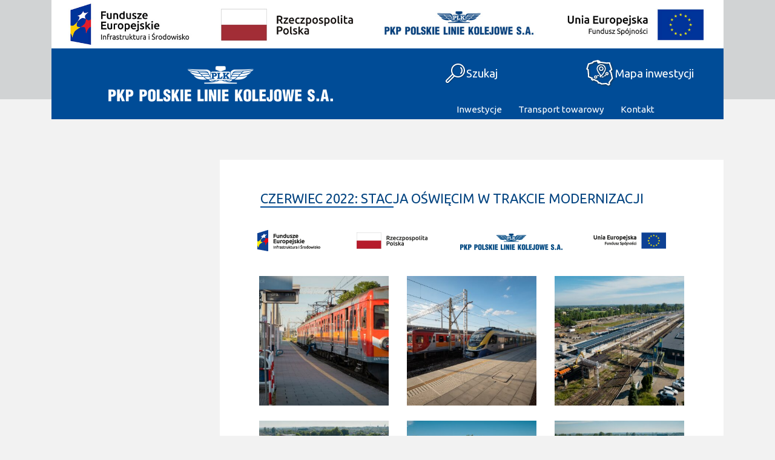

--- FILE ---
content_type: text/html; charset=UTF-8
request_url: https://towarynatory.pl/galeria/czerwiec-2022-stacja-oswiecim-w-trakcie-modernizacji/
body_size: 7600
content:
<!doctype html> 


<html lang="pl-PL" class="no-js">
	<head>
		<meta charset="UTF-8">
		<meta http-equiv="X-UA-Compatible" content="IE=edge,chrome=1">
		<meta name="viewport" content="width=device-width, initial-scale=1.0">
		<meta name="description" content="">
		
	  <meta name='robots' content='index, follow, max-image-preview:large, max-snippet:-1, max-video-preview:-1' />

	<!-- This site is optimized with the Yoast SEO plugin v21.8 - https://yoast.com/wordpress/plugins/seo/ -->
	<title>Czerwiec 2022: Stacja Oświęcim w trakcie modernizacji - PLK - towary na tory</title>
	<link rel="canonical" href="https://towarynatory.pl/galeria/czerwiec-2022-stacja-oswiecim-w-trakcie-modernizacji/" />
	<meta property="og:locale" content="pl_PL" />
	<meta property="og:type" content="article" />
	<meta property="og:title" content="Czerwiec 2022: Stacja Oświęcim w trakcie modernizacji - PLK - towary na tory" />
	<meta property="og:url" content="https://towarynatory.pl/galeria/czerwiec-2022-stacja-oswiecim-w-trakcie-modernizacji/" />
	<meta property="og:site_name" content="PLK - towary na tory" />
	<meta property="og:image" content="https://towarynatory.pl/wp-content/uploads/2022/09/oswi24.06-5.jpeg" />
	<meta property="og:image:width" content="1920" />
	<meta property="og:image:height" content="1438" />
	<meta property="og:image:type" content="image/jpeg" />
	<meta name="twitter:card" content="summary_large_image" />
	<script type="application/ld+json" class="yoast-schema-graph">{"@context":"https://schema.org","@graph":[{"@type":"WebPage","@id":"https://towarynatory.pl/galeria/czerwiec-2022-stacja-oswiecim-w-trakcie-modernizacji/","url":"https://towarynatory.pl/galeria/czerwiec-2022-stacja-oswiecim-w-trakcie-modernizacji/","name":"Czerwiec 2022: Stacja Oświęcim w trakcie modernizacji - PLK - towary na tory","isPartOf":{"@id":"https://towarynatory.pl/#website"},"primaryImageOfPage":{"@id":"https://towarynatory.pl/galeria/czerwiec-2022-stacja-oswiecim-w-trakcie-modernizacji/#primaryimage"},"image":{"@id":"https://towarynatory.pl/galeria/czerwiec-2022-stacja-oswiecim-w-trakcie-modernizacji/#primaryimage"},"thumbnailUrl":"https://towarynatory.pl/wp-content/uploads/2022/09/oswi24.06-5.jpeg","datePublished":"2022-09-26T13:45:18+00:00","dateModified":"2022-09-26T13:45:18+00:00","breadcrumb":{"@id":"https://towarynatory.pl/galeria/czerwiec-2022-stacja-oswiecim-w-trakcie-modernizacji/#breadcrumb"},"inLanguage":"pl-PL","potentialAction":[{"@type":"ReadAction","target":["https://towarynatory.pl/galeria/czerwiec-2022-stacja-oswiecim-w-trakcie-modernizacji/"]}]},{"@type":"ImageObject","inLanguage":"pl-PL","@id":"https://towarynatory.pl/galeria/czerwiec-2022-stacja-oswiecim-w-trakcie-modernizacji/#primaryimage","url":"https://towarynatory.pl/wp-content/uploads/2022/09/oswi24.06-5.jpeg","contentUrl":"https://towarynatory.pl/wp-content/uploads/2022/09/oswi24.06-5.jpeg","width":1920,"height":1438,"caption":"Zdjęcie: widok z góry na stacje Oświęcim."},{"@type":"BreadcrumbList","@id":"https://towarynatory.pl/galeria/czerwiec-2022-stacja-oswiecim-w-trakcie-modernizacji/#breadcrumb","itemListElement":[{"@type":"ListItem","position":1,"name":"Strona główna","item":"https://towarynatory.pl/"},{"@type":"ListItem","position":2,"name":"Galeria","item":"https://towarynatory.pl/galeria/"},{"@type":"ListItem","position":3,"name":"Czerwiec 2022: Stacja Oświęcim w trakcie modernizacji"}]},{"@type":"WebSite","@id":"https://towarynatory.pl/#website","url":"https://towarynatory.pl/","name":"PLK - towary na tory","description":"","publisher":{"@id":"https://towarynatory.pl/#organization"},"potentialAction":[{"@type":"SearchAction","target":{"@type":"EntryPoint","urlTemplate":"https://towarynatory.pl/?s={search_term_string}"},"query-input":"required name=search_term_string"}],"inLanguage":"pl-PL"},{"@type":"Organization","@id":"https://towarynatory.pl/#organization","name":"PLK - towary na tory","url":"https://towarynatory.pl/","logo":{"@type":"ImageObject","inLanguage":"pl-PL","@id":"https://towarynatory.pl/#/schema/logo/image/","url":"https://towarynatory.pl/wp-content/uploads/2020/03/plk-logo.png","contentUrl":"https://towarynatory.pl/wp-content/uploads/2020/03/plk-logo.png","width":389,"height":82,"caption":"PLK - towary na tory"},"image":{"@id":"https://towarynatory.pl/#/schema/logo/image/"}}]}</script>
	<!-- / Yoast SEO plugin. -->


<script type="text/javascript">
/* <![CDATA[ */
window._wpemojiSettings = {"baseUrl":"https:\/\/s.w.org\/images\/core\/emoji\/14.0.0\/72x72\/","ext":".png","svgUrl":"https:\/\/s.w.org\/images\/core\/emoji\/14.0.0\/svg\/","svgExt":".svg","source":{"concatemoji":"https:\/\/towarynatory.pl\/wp-includes\/js\/wp-emoji-release.min.js?ver=6.4.7"}};
/*! This file is auto-generated */
!function(i,n){var o,s,e;function c(e){try{var t={supportTests:e,timestamp:(new Date).valueOf()};sessionStorage.setItem(o,JSON.stringify(t))}catch(e){}}function p(e,t,n){e.clearRect(0,0,e.canvas.width,e.canvas.height),e.fillText(t,0,0);var t=new Uint32Array(e.getImageData(0,0,e.canvas.width,e.canvas.height).data),r=(e.clearRect(0,0,e.canvas.width,e.canvas.height),e.fillText(n,0,0),new Uint32Array(e.getImageData(0,0,e.canvas.width,e.canvas.height).data));return t.every(function(e,t){return e===r[t]})}function u(e,t,n){switch(t){case"flag":return n(e,"\ud83c\udff3\ufe0f\u200d\u26a7\ufe0f","\ud83c\udff3\ufe0f\u200b\u26a7\ufe0f")?!1:!n(e,"\ud83c\uddfa\ud83c\uddf3","\ud83c\uddfa\u200b\ud83c\uddf3")&&!n(e,"\ud83c\udff4\udb40\udc67\udb40\udc62\udb40\udc65\udb40\udc6e\udb40\udc67\udb40\udc7f","\ud83c\udff4\u200b\udb40\udc67\u200b\udb40\udc62\u200b\udb40\udc65\u200b\udb40\udc6e\u200b\udb40\udc67\u200b\udb40\udc7f");case"emoji":return!n(e,"\ud83e\udef1\ud83c\udffb\u200d\ud83e\udef2\ud83c\udfff","\ud83e\udef1\ud83c\udffb\u200b\ud83e\udef2\ud83c\udfff")}return!1}function f(e,t,n){var r="undefined"!=typeof WorkerGlobalScope&&self instanceof WorkerGlobalScope?new OffscreenCanvas(300,150):i.createElement("canvas"),a=r.getContext("2d",{willReadFrequently:!0}),o=(a.textBaseline="top",a.font="600 32px Arial",{});return e.forEach(function(e){o[e]=t(a,e,n)}),o}function t(e){var t=i.createElement("script");t.src=e,t.defer=!0,i.head.appendChild(t)}"undefined"!=typeof Promise&&(o="wpEmojiSettingsSupports",s=["flag","emoji"],n.supports={everything:!0,everythingExceptFlag:!0},e=new Promise(function(e){i.addEventListener("DOMContentLoaded",e,{once:!0})}),new Promise(function(t){var n=function(){try{var e=JSON.parse(sessionStorage.getItem(o));if("object"==typeof e&&"number"==typeof e.timestamp&&(new Date).valueOf()<e.timestamp+604800&&"object"==typeof e.supportTests)return e.supportTests}catch(e){}return null}();if(!n){if("undefined"!=typeof Worker&&"undefined"!=typeof OffscreenCanvas&&"undefined"!=typeof URL&&URL.createObjectURL&&"undefined"!=typeof Blob)try{var e="postMessage("+f.toString()+"("+[JSON.stringify(s),u.toString(),p.toString()].join(",")+"));",r=new Blob([e],{type:"text/javascript"}),a=new Worker(URL.createObjectURL(r),{name:"wpTestEmojiSupports"});return void(a.onmessage=function(e){c(n=e.data),a.terminate(),t(n)})}catch(e){}c(n=f(s,u,p))}t(n)}).then(function(e){for(var t in e)n.supports[t]=e[t],n.supports.everything=n.supports.everything&&n.supports[t],"flag"!==t&&(n.supports.everythingExceptFlag=n.supports.everythingExceptFlag&&n.supports[t]);n.supports.everythingExceptFlag=n.supports.everythingExceptFlag&&!n.supports.flag,n.DOMReady=!1,n.readyCallback=function(){n.DOMReady=!0}}).then(function(){return e}).then(function(){var e;n.supports.everything||(n.readyCallback(),(e=n.source||{}).concatemoji?t(e.concatemoji):e.wpemoji&&e.twemoji&&(t(e.twemoji),t(e.wpemoji)))}))}((window,document),window._wpemojiSettings);
/* ]]> */
</script>
<link rel='stylesheet' id='style-maintenance-css' href='https://towarynatory.pl/wp-content/plugins/wp-ultimate-csv-importer-pro/assets/css/style-maintenance.css?ver=6.4.7' media='all' />
<style id='wp-emoji-styles-inline-css' type='text/css'>

	img.wp-smiley, img.emoji {
		display: inline !important;
		border: none !important;
		box-shadow: none !important;
		height: 1em !important;
		width: 1em !important;
		margin: 0 0.07em !important;
		vertical-align: -0.1em !important;
		background: none !important;
		padding: 0 !important;
	}
</style>
<link rel='stylesheet' id='wp-block-library-css' href='https://towarynatory.pl/wp-includes/css/dist/block-library/style.min.css?ver=6.4.7' media='all' />
<style id='classic-theme-styles-inline-css' type='text/css'>
/*! This file is auto-generated */
.wp-block-button__link{color:#fff;background-color:#32373c;border-radius:9999px;box-shadow:none;text-decoration:none;padding:calc(.667em + 2px) calc(1.333em + 2px);font-size:1.125em}.wp-block-file__button{background:#32373c;color:#fff;text-decoration:none}
</style>
<style id='global-styles-inline-css' type='text/css'>
body{--wp--preset--color--black: #000000;--wp--preset--color--cyan-bluish-gray: #abb8c3;--wp--preset--color--white: #ffffff;--wp--preset--color--pale-pink: #f78da7;--wp--preset--color--vivid-red: #cf2e2e;--wp--preset--color--luminous-vivid-orange: #ff6900;--wp--preset--color--luminous-vivid-amber: #fcb900;--wp--preset--color--light-green-cyan: #7bdcb5;--wp--preset--color--vivid-green-cyan: #00d084;--wp--preset--color--pale-cyan-blue: #8ed1fc;--wp--preset--color--vivid-cyan-blue: #0693e3;--wp--preset--color--vivid-purple: #9b51e0;--wp--preset--gradient--vivid-cyan-blue-to-vivid-purple: linear-gradient(135deg,rgba(6,147,227,1) 0%,rgb(155,81,224) 100%);--wp--preset--gradient--light-green-cyan-to-vivid-green-cyan: linear-gradient(135deg,rgb(122,220,180) 0%,rgb(0,208,130) 100%);--wp--preset--gradient--luminous-vivid-amber-to-luminous-vivid-orange: linear-gradient(135deg,rgba(252,185,0,1) 0%,rgba(255,105,0,1) 100%);--wp--preset--gradient--luminous-vivid-orange-to-vivid-red: linear-gradient(135deg,rgba(255,105,0,1) 0%,rgb(207,46,46) 100%);--wp--preset--gradient--very-light-gray-to-cyan-bluish-gray: linear-gradient(135deg,rgb(238,238,238) 0%,rgb(169,184,195) 100%);--wp--preset--gradient--cool-to-warm-spectrum: linear-gradient(135deg,rgb(74,234,220) 0%,rgb(151,120,209) 20%,rgb(207,42,186) 40%,rgb(238,44,130) 60%,rgb(251,105,98) 80%,rgb(254,248,76) 100%);--wp--preset--gradient--blush-light-purple: linear-gradient(135deg,rgb(255,206,236) 0%,rgb(152,150,240) 100%);--wp--preset--gradient--blush-bordeaux: linear-gradient(135deg,rgb(254,205,165) 0%,rgb(254,45,45) 50%,rgb(107,0,62) 100%);--wp--preset--gradient--luminous-dusk: linear-gradient(135deg,rgb(255,203,112) 0%,rgb(199,81,192) 50%,rgb(65,88,208) 100%);--wp--preset--gradient--pale-ocean: linear-gradient(135deg,rgb(255,245,203) 0%,rgb(182,227,212) 50%,rgb(51,167,181) 100%);--wp--preset--gradient--electric-grass: linear-gradient(135deg,rgb(202,248,128) 0%,rgb(113,206,126) 100%);--wp--preset--gradient--midnight: linear-gradient(135deg,rgb(2,3,129) 0%,rgb(40,116,252) 100%);--wp--preset--font-size--small: 13px;--wp--preset--font-size--medium: 20px;--wp--preset--font-size--large: 36px;--wp--preset--font-size--x-large: 42px;--wp--preset--spacing--20: 0.44rem;--wp--preset--spacing--30: 0.67rem;--wp--preset--spacing--40: 1rem;--wp--preset--spacing--50: 1.5rem;--wp--preset--spacing--60: 2.25rem;--wp--preset--spacing--70: 3.38rem;--wp--preset--spacing--80: 5.06rem;--wp--preset--shadow--natural: 6px 6px 9px rgba(0, 0, 0, 0.2);--wp--preset--shadow--deep: 12px 12px 50px rgba(0, 0, 0, 0.4);--wp--preset--shadow--sharp: 6px 6px 0px rgba(0, 0, 0, 0.2);--wp--preset--shadow--outlined: 6px 6px 0px -3px rgba(255, 255, 255, 1), 6px 6px rgba(0, 0, 0, 1);--wp--preset--shadow--crisp: 6px 6px 0px rgba(0, 0, 0, 1);}:where(.is-layout-flex){gap: 0.5em;}:where(.is-layout-grid){gap: 0.5em;}body .is-layout-flow > .alignleft{float: left;margin-inline-start: 0;margin-inline-end: 2em;}body .is-layout-flow > .alignright{float: right;margin-inline-start: 2em;margin-inline-end: 0;}body .is-layout-flow > .aligncenter{margin-left: auto !important;margin-right: auto !important;}body .is-layout-constrained > .alignleft{float: left;margin-inline-start: 0;margin-inline-end: 2em;}body .is-layout-constrained > .alignright{float: right;margin-inline-start: 2em;margin-inline-end: 0;}body .is-layout-constrained > .aligncenter{margin-left: auto !important;margin-right: auto !important;}body .is-layout-constrained > :where(:not(.alignleft):not(.alignright):not(.alignfull)){max-width: var(--wp--style--global--content-size);margin-left: auto !important;margin-right: auto !important;}body .is-layout-constrained > .alignwide{max-width: var(--wp--style--global--wide-size);}body .is-layout-flex{display: flex;}body .is-layout-flex{flex-wrap: wrap;align-items: center;}body .is-layout-flex > *{margin: 0;}body .is-layout-grid{display: grid;}body .is-layout-grid > *{margin: 0;}:where(.wp-block-columns.is-layout-flex){gap: 2em;}:where(.wp-block-columns.is-layout-grid){gap: 2em;}:where(.wp-block-post-template.is-layout-flex){gap: 1.25em;}:where(.wp-block-post-template.is-layout-grid){gap: 1.25em;}.has-black-color{color: var(--wp--preset--color--black) !important;}.has-cyan-bluish-gray-color{color: var(--wp--preset--color--cyan-bluish-gray) !important;}.has-white-color{color: var(--wp--preset--color--white) !important;}.has-pale-pink-color{color: var(--wp--preset--color--pale-pink) !important;}.has-vivid-red-color{color: var(--wp--preset--color--vivid-red) !important;}.has-luminous-vivid-orange-color{color: var(--wp--preset--color--luminous-vivid-orange) !important;}.has-luminous-vivid-amber-color{color: var(--wp--preset--color--luminous-vivid-amber) !important;}.has-light-green-cyan-color{color: var(--wp--preset--color--light-green-cyan) !important;}.has-vivid-green-cyan-color{color: var(--wp--preset--color--vivid-green-cyan) !important;}.has-pale-cyan-blue-color{color: var(--wp--preset--color--pale-cyan-blue) !important;}.has-vivid-cyan-blue-color{color: var(--wp--preset--color--vivid-cyan-blue) !important;}.has-vivid-purple-color{color: var(--wp--preset--color--vivid-purple) !important;}.has-black-background-color{background-color: var(--wp--preset--color--black) !important;}.has-cyan-bluish-gray-background-color{background-color: var(--wp--preset--color--cyan-bluish-gray) !important;}.has-white-background-color{background-color: var(--wp--preset--color--white) !important;}.has-pale-pink-background-color{background-color: var(--wp--preset--color--pale-pink) !important;}.has-vivid-red-background-color{background-color: var(--wp--preset--color--vivid-red) !important;}.has-luminous-vivid-orange-background-color{background-color: var(--wp--preset--color--luminous-vivid-orange) !important;}.has-luminous-vivid-amber-background-color{background-color: var(--wp--preset--color--luminous-vivid-amber) !important;}.has-light-green-cyan-background-color{background-color: var(--wp--preset--color--light-green-cyan) !important;}.has-vivid-green-cyan-background-color{background-color: var(--wp--preset--color--vivid-green-cyan) !important;}.has-pale-cyan-blue-background-color{background-color: var(--wp--preset--color--pale-cyan-blue) !important;}.has-vivid-cyan-blue-background-color{background-color: var(--wp--preset--color--vivid-cyan-blue) !important;}.has-vivid-purple-background-color{background-color: var(--wp--preset--color--vivid-purple) !important;}.has-black-border-color{border-color: var(--wp--preset--color--black) !important;}.has-cyan-bluish-gray-border-color{border-color: var(--wp--preset--color--cyan-bluish-gray) !important;}.has-white-border-color{border-color: var(--wp--preset--color--white) !important;}.has-pale-pink-border-color{border-color: var(--wp--preset--color--pale-pink) !important;}.has-vivid-red-border-color{border-color: var(--wp--preset--color--vivid-red) !important;}.has-luminous-vivid-orange-border-color{border-color: var(--wp--preset--color--luminous-vivid-orange) !important;}.has-luminous-vivid-amber-border-color{border-color: var(--wp--preset--color--luminous-vivid-amber) !important;}.has-light-green-cyan-border-color{border-color: var(--wp--preset--color--light-green-cyan) !important;}.has-vivid-green-cyan-border-color{border-color: var(--wp--preset--color--vivid-green-cyan) !important;}.has-pale-cyan-blue-border-color{border-color: var(--wp--preset--color--pale-cyan-blue) !important;}.has-vivid-cyan-blue-border-color{border-color: var(--wp--preset--color--vivid-cyan-blue) !important;}.has-vivid-purple-border-color{border-color: var(--wp--preset--color--vivid-purple) !important;}.has-vivid-cyan-blue-to-vivid-purple-gradient-background{background: var(--wp--preset--gradient--vivid-cyan-blue-to-vivid-purple) !important;}.has-light-green-cyan-to-vivid-green-cyan-gradient-background{background: var(--wp--preset--gradient--light-green-cyan-to-vivid-green-cyan) !important;}.has-luminous-vivid-amber-to-luminous-vivid-orange-gradient-background{background: var(--wp--preset--gradient--luminous-vivid-amber-to-luminous-vivid-orange) !important;}.has-luminous-vivid-orange-to-vivid-red-gradient-background{background: var(--wp--preset--gradient--luminous-vivid-orange-to-vivid-red) !important;}.has-very-light-gray-to-cyan-bluish-gray-gradient-background{background: var(--wp--preset--gradient--very-light-gray-to-cyan-bluish-gray) !important;}.has-cool-to-warm-spectrum-gradient-background{background: var(--wp--preset--gradient--cool-to-warm-spectrum) !important;}.has-blush-light-purple-gradient-background{background: var(--wp--preset--gradient--blush-light-purple) !important;}.has-blush-bordeaux-gradient-background{background: var(--wp--preset--gradient--blush-bordeaux) !important;}.has-luminous-dusk-gradient-background{background: var(--wp--preset--gradient--luminous-dusk) !important;}.has-pale-ocean-gradient-background{background: var(--wp--preset--gradient--pale-ocean) !important;}.has-electric-grass-gradient-background{background: var(--wp--preset--gradient--electric-grass) !important;}.has-midnight-gradient-background{background: var(--wp--preset--gradient--midnight) !important;}.has-small-font-size{font-size: var(--wp--preset--font-size--small) !important;}.has-medium-font-size{font-size: var(--wp--preset--font-size--medium) !important;}.has-large-font-size{font-size: var(--wp--preset--font-size--large) !important;}.has-x-large-font-size{font-size: var(--wp--preset--font-size--x-large) !important;}
.wp-block-navigation a:where(:not(.wp-element-button)){color: inherit;}
:where(.wp-block-post-template.is-layout-flex){gap: 1.25em;}:where(.wp-block-post-template.is-layout-grid){gap: 1.25em;}
:where(.wp-block-columns.is-layout-flex){gap: 2em;}:where(.wp-block-columns.is-layout-grid){gap: 2em;}
.wp-block-pullquote{font-size: 1.5em;line-height: 1.6;}
</style>
<link rel='stylesheet' id='wp-lightbox-2.min.css-css' href='https://towarynatory.pl/wp-content/plugins/wp-lightbox-2/styles/lightbox.min.pl_PL.css?ver=1.3.4' media='all' />
<link rel='stylesheet' id='normalize-css' href='https://towarynatory.pl/wp-content/themes/towarynatory/css/normalize.css?ver=1.0' media='all' />
<link rel='stylesheet' id='bootstrap-css' href='https://towarynatory.pl/wp-content/themes/towarynatory/css/bootstrap.css?ver=4.0.0' media='all' />
<link rel='stylesheet' id='bootstrap-menu-css' href='https://towarynatory.pl/wp-content/themes/towarynatory/css/menu.css?ver=1.2.3' media='all' />
<link rel='stylesheet' id='slick-css' href='https://towarynatory.pl/wp-content/themes/towarynatory/css/slick.css?ver=1.2.3' media='all' />
<link rel='stylesheet' id='slick-theme-css' href='https://towarynatory.pl/wp-content/themes/towarynatory/css/slick-theme.css?ver=1.2.3' media='all' />
<link rel='stylesheet' id='mytemplate-css' href='https://towarynatory.pl/wp-content/themes/towarynatory/style.css?ver=1.2.24' media='all' />
<script type="text/javascript" src="https://towarynatory.pl/wp-includes/js/jquery/jquery.min.js?ver=3.7.1" id="jquery-core-js"></script>
<script type="text/javascript" src="https://towarynatory.pl/wp-includes/js/jquery/jquery-migrate.min.js?ver=3.4.1" id="jquery-migrate-js"></script>
<script type="text/javascript" src="https://towarynatory.pl/wp-content/themes/towarynatory/js/slick.js?ver=3.2.0" id="slick-js"></script>
<script type="text/javascript" src="https://towarynatory.pl/wp-content/themes/towarynatory/js/jquery.nicescroll.js?ver=3.2.0" id="nicescroll-js"></script>
<script type="text/javascript" src="https://towarynatory.pl/wp-content/themes/towarynatory/js/wow.js?ver=1.0.1" id="wowscripts-js"></script>
<script type="text/javascript" src="https://towarynatory.pl/wp-content/themes/towarynatory/js/custom.js?ver=1.0.12" id="customscripts-js"></script>
<link rel="https://api.w.org/" href="https://towarynatory.pl/wp-json/" /><link rel="alternate" type="application/json" href="https://towarynatory.pl/wp-json/wp/v2/galeria/5033" /><link rel="alternate" type="application/json+oembed" href="https://towarynatory.pl/wp-json/oembed/1.0/embed?url=https%3A%2F%2Ftowarynatory.pl%2Fgaleria%2Fczerwiec-2022-stacja-oswiecim-w-trakcie-modernizacji%2F" />
<link rel="alternate" type="text/xml+oembed" href="https://towarynatory.pl/wp-json/oembed/1.0/embed?url=https%3A%2F%2Ftowarynatory.pl%2Fgaleria%2Fczerwiec-2022-stacja-oswiecim-w-trakcie-modernizacji%2F&#038;format=xml" />

	</head>
	
	
	
	
	<body class="galeria-template-default single single-galeria postid-5033 wp-custom-logo czerwiec-2022-stacja-oswiecim-w-trakcie-modernizacji">

		
		<div class="wrapper">
			<header class="header clear" role="banner">
				<div class="bg-color-1">
					<div class="container menu-container">
						<div class="row-custom w-img-100">
							
														
							<img src="https://towarynatory.pl/wp-content/uploads/2020/03/unijne_belka_gorna.jpg" alt="Logotypy programu Fundusze Europejskie"/>
							
							
						</div>
						
						
						<div class="bg-light-blue border-bottom-color-1 row-custom">
							<div class="col-md-4 col-lg-6 col-6 p-3 text-center align-self-center">
								<div class="logo">
									<a class="d-inline-block" href="https://towarynatory.pl" aria-label="Wróć do strony głównej">
																				
										<img src="https://towarynatory.pl/wp-content/uploads/2020/03/plk-logo.png" alt=" Logo PKP Polskie Linie Kolejowe S.A.">
									</a>
								</div>
							</div>
							<div class="menu-toggle">      
							</div>
							
							<div class="col-md-8 col-lg-6 col-6 px-0 row-custom">	
								<div class="row-custom col-md-6 col-4 px-0 menu-big-button d-flex d-md-none">
									<div class="menu_mobile"><img src="https://towarynatory.pl/wp-content/themes/towarynatory/img/menu_mobile_open.png" alt="Menu"/></div>
									
								</div>
								
								<div class="row-custom col-md-6 col-4 px-0 menu-big-button">
									<a id="search" class="button" aria-label="Wyszukaj" tabindex="5"><img src="https://towarynatory.pl/wp-content/themes/towarynatory/img/search_icon.png" alt="Szukaj"/><span class="d-none d-md-block">Szukaj</span></a>
								</div>
								<div class="row-custom col-md-6 col-4 px-0 menu-big-button">
									<a href="http://www.plk-inwestycje.pl/" target="blank"><img src="https://towarynatory.pl/wp-content/themes/towarynatory/img/mapa_inwestycji.png"alt="Mapa inwestycji"/><span class="d-none d-md-block">Mapa inwestycji</span></a>
								</div>
								<div class="col-12 px-0 d-md-flex d-none justify-content-center">
									<nav class="nav" role="navigation" aria-label="Menu">
										<ul id="menu-menu-top" class="menu"><li id="menu-item-33" class="menu-item menu-item-type-post_type_archive menu-item-object-inwestycje menu-item-33"><a href="https://towarynatory.pl/inwestycje/">Inwestycje</a></li>
<li id="menu-item-32" class="menu-item menu-item-type-post_type menu-item-object-page menu-item-32"><a href="https://towarynatory.pl/transport-towarowy/">Transport towarowy</a></li>
<li id="menu-item-31" class="menu-item menu-item-type-post_type menu-item-object-page menu-item-31"><a href="https://towarynatory.pl/kontakt/">Kontakt</a></li>
</ul>									</nav>
								</div>
							</div>
						</div>
						<div class="form-class">
<form id="searchform" name="searchForm" action="https://towarynatory.pl/" method="get">
        <input aria-label="wyszukiarka" id="s" maxlength="150" name="s" size="20" type="text" value="" class="txt" placeholder="Wyszukaj..."/>
	
		<button class="submit"><img src="https://towarynatory.pl/wp-content/themes/towarynatory/img/search_icon.png" alt="Szukaj"/></button>
</form>
</div>						<div class="col-12 px-0 d-md-none d-flex">
							
							<nav class="nav mobile" role="navigation" aria-label="Menu">
								<ul id="menu-menu-top-1" class="menu"><li class="menu-item menu-item-type-post_type_archive menu-item-object-inwestycje menu-item-33"><a href="https://towarynatory.pl/inwestycje/">Inwestycje</a></li>
<li class="menu-item menu-item-type-post_type menu-item-object-page menu-item-32"><a href="https://towarynatory.pl/transport-towarowy/">Transport towarowy</a></li>
<li class="menu-item menu-item-type-post_type menu-item-object-page menu-item-31"><a href="https://towarynatory.pl/kontakt/">Kontakt</a></li>
</ul>							</nav>
						</div>
						
						
						
					</div>
				</div>
			</header>
			
			
			
				
<main role="main">
	<div class="container row-custom editor">
		
		
		
		
				<div class="col-md-3 col-12 px-0">
			
			
			
		</div>
		<div class="bg-white p-5 col-md-9 col-12">
			<article id="post-5033" class="col-12 px-0 row-custom post-5033 galeria type-galeria status-publish has-post-thumbnail hentry inwestycja-trzebinia-oswiecim-czechowice-dziedzice">
				
				
				<div class="col-12 px-3">
					
					<p class="title-2 line">Czerwiec 2022: Stacja Oświęcim w trakcie modernizacji</p>
					
					
				</div>
				
				
				
				<div class="col-12 px-0 my-3">	
					<img style="float:left; margin:0px 30px 0px 0px" src="https://towarynatory.pl/wp-content/themes/towarynatory/img/fu.png" alt="Logo Fundusze Europejskie">
					<img style="float:left; margin:0px 30px 0px 0px"  src="https://towarynatory.pl/wp-content/themes/towarynatory/img/pl.png" alt="Logo Rzeczpospolita Polska">
					<img style="float:left; margin:0px 35px 0px 0px" src="https://towarynatory.pl/wp-content/themes/towarynatory/img/plk.png" alt="Logo PKP Polskie Linie Kolejowe S.A.">
					<img style="float:left" src="https://towarynatory.pl/wp-content/themes/towarynatory/img/ue.png" alt="Logo Unia Europejska">
					
				</div>
				
				
				
				<div class="col-12 px-3 w-100-img">
									</div>
				
								
								<div class="col-12 px-0 mt-3 row-custom align-content-start d-flex align-items-baseline">
										
					<article class="col-md-4 col-6 mb-4 row-custom w-img-100">
					
						
						
						<a class="d-inline-block w-100" href="https://towarynatory.pl/wp-content/uploads/2022/09/oswi24.06-2.jpeg" rel="lightbox[roadtrip]">
														<img src="https://towarynatory.pl/wp-content/uploads/2022/09/oswi24.06-2-350x350.jpeg" alt="Zdjęcie: pociąg stoi na stacji Oświęcim." />
						</a>
					</article>
					
										
					<article class="col-md-4 col-6 mb-4 row-custom w-img-100">
					
						
						
						<a class="d-inline-block w-100" href="https://towarynatory.pl/wp-content/uploads/2022/09/oswi24.06-3.jpeg" rel="lightbox[roadtrip]">
														<img src="https://towarynatory.pl/wp-content/uploads/2022/09/oswi24.06-3-350x350.jpeg" alt="Zdjęcie: pociąg soi na stacji Oświęcim." />
						</a>
					</article>
					
										
					<article class="col-md-4 col-6 mb-4 row-custom w-img-100">
					
						
						
						<a class="d-inline-block w-100" href="https://towarynatory.pl/wp-content/uploads/2022/09/oswi24.06-4.jpeg" rel="lightbox[roadtrip]">
														<img src="https://towarynatory.pl/wp-content/uploads/2022/09/oswi24.06-4-350x350.jpeg" alt="Zdjęcie: widok z góry na stacje Oświęcim." />
						</a>
					</article>
					
										
					<article class="col-md-4 col-6 mb-4 row-custom w-img-100">
					
						
						
						<a class="d-inline-block w-100" href="https://towarynatory.pl/wp-content/uploads/2022/09/oswi24.06-5.jpeg" rel="lightbox[roadtrip]">
														<img src="https://towarynatory.pl/wp-content/uploads/2022/09/oswi24.06-5-350x350.jpeg" alt="Zdjęcie: widok z góry na stacje Oświęcim." />
						</a>
					</article>
					
										
					<article class="col-md-4 col-6 mb-4 row-custom w-img-100">
					
						
						
						<a class="d-inline-block w-100" href="https://towarynatory.pl/wp-content/uploads/2022/09/oswi24.06-6.jpeg" rel="lightbox[roadtrip]">
														<img src="https://towarynatory.pl/wp-content/uploads/2022/09/oswi24.06-6-350x350.jpeg" alt="Zdjęcie: widok z góry na stacje Oświęcim." />
						</a>
					</article>
					
										
					<article class="col-md-4 col-6 mb-4 row-custom w-img-100">
					
						
						
						<a class="d-inline-block w-100" href="https://towarynatory.pl/wp-content/uploads/2022/09/oswi24.06-1.jpeg" rel="lightbox[roadtrip]">
														<img src="https://towarynatory.pl/wp-content/uploads/2022/09/oswi24.06-1-350x350.jpeg" alt="Zdjęcie: widok z góry na stacje Oświęcim." />
						</a>
					</article>
					
									</div>
								
				
			</article>
		</div>
				
		
				
	</div>
</main>


<footer class="footer bg-dark-grey p-1 mt-5" role="contentinfo">
	<div class="container row-custom">
		
		<div class="col-12 col-md-4 px-0 my-3">
			
			<p class="title">MENU</p>
			
			<ul id="menu-menu-footer" class="menu"><li id="menu-item-29" class="menu-item menu-item-type-post_type_archive menu-item-object-inwestycje menu-item-29"><a href="https://towarynatory.pl/inwestycje/">Inwestycje</a></li>
<li id="menu-item-27" class="menu-item menu-item-type-post_type menu-item-object-page menu-item-27"><a href="https://towarynatory.pl/transport-towarowy/">Transport towarowy</a></li>
</ul>				<a href="https://www.linkedin.com/company/pkp-polskie-linie-kolejowe-sa/" target="_blank" class="mx-1 d-inline-block" title="Przejdź na stronę w portalu LinkedIn. Uwaga, przejście spowoduje otwarcie nowej zakładki w przeglądarce."><img src="https://towarynatory.pl/wp-content/themes/towarynatory/img/icon-linkedin.svg" style="width:2rem;height:2rem"></a>
			
		</div>
		<div class="col-12 col-md-4 px-0 my-3">
			
			<p class="title">NA SKRÓTY</p>
			
						<ul>
												<li class="text-uppercase"><a href="http://portalpasazera.pl/" target="_blank">Rozkład jazdy</a></li>
												<li class="text-uppercase"><a href="http://www.plk-sa.pl/wyszukiwarka-polaczen/" target="_blank">Wyszukiwarka połączeń</a></li>
												<li class="text-uppercase"><a href="http://towarynatory.pl/mapa-strony/" >Mapa strony</a></li>
							</ul>
						
			
		</div>
		<div class="col-12 col-md-4 px-0 my-3">
			
			<p class="title">INFORMACYJNIE</p>
			
						<ul>
												<li class="text-uppercase"><a href="https://zamowienia.plk-sa.pl/"  target="_blank">Zamówienia publiczne</a></li>
												<li class="text-uppercase"><a href="/polityka-prywatnosci/"  >Polityka prywatności</a></li>
												<li class="text-uppercase"><a href="http://www.plk-inwestycje.pl/"  target="_blank">www.plk-inwestycje.pl</a></li>
												<li class="text-uppercase"><a href="http://www.plk-sa.pl/"  target="_blank">www.plk-sa.pl</a></li>
												<li class="text-uppercase"><a href="http://www.mapadotacji.gov.pl"  target="_blank">Mapa dotacji</a></li>
												<li class="text-uppercase"><a href="/deklaracja-dostepnosci/"  >Deklaracja dostępności</a></li>
												<li class="text-uppercase"><a href="/dostepnosc-architektoniczna/"  >Dostępność architektoniczna</a></li>
							</ul>
						
			
			
			
			
			
		</div>
		
		
		
	</footer>
	<!-- Global site tag (gtag.js) - Google Analytics -->
	<script async src="https://www.googletagmanager.com/gtag/js?id=UA-113277721-1"></script>
	<script>
		window.dataLayer = window.dataLayer || [];
		function gtag(){dataLayer.push(arguments);}
		gtag('js', new Date());
		
		gtag('config', 'UA-113277721-1');
	</script>
	<script data-account="E0fREmEzXD" src="https://cdn.userway.org/widget.js"></script>
</div>
<script type="text/javascript" id="wp-jquery-lightbox-js-extra">
/* <![CDATA[ */
var JQLBSettings = {"fitToScreen":"1","resizeSpeed":"400","displayDownloadLink":"0","navbarOnTop":"0","loopImages":"","resizeCenter":"","marginSize":"30","linkTarget":"","help":"","prevLinkTitle":"previous image","nextLinkTitle":"next image","prevLinkText":"\u00ab Previous","nextLinkText":"Next \u00bb","closeTitle":"close image gallery","image":"Image ","of":" of ","download":"Download","jqlb_overlay_opacity":"80","jqlb_overlay_color":"#000000","jqlb_overlay_close":"1","jqlb_border_width":"10","jqlb_border_color":"#ffffff","jqlb_border_radius":"0","jqlb_image_info_background_transparency":"100","jqlb_image_info_bg_color":"#ffffff","jqlb_image_info_text_color":"#000000","jqlb_image_info_text_fontsize":"10","jqlb_show_text_for_image":"1","jqlb_next_image_title":"next image","jqlb_previous_image_title":"previous image","jqlb_next_button_image":"https:\/\/towarynatory.pl\/wp-content\/plugins\/wp-lightbox-2\/styles\/images\/pl_PL\/next.gif","jqlb_previous_button_image":"https:\/\/towarynatory.pl\/wp-content\/plugins\/wp-lightbox-2\/styles\/images\/pl_PL\/prev.gif","jqlb_maximum_width":"","jqlb_maximum_height":"","jqlb_show_close_button":"1","jqlb_close_image_title":"close image gallery","jqlb_close_image_max_heght":"22","jqlb_image_for_close_lightbox":"https:\/\/towarynatory.pl\/wp-content\/plugins\/wp-lightbox-2\/styles\/images\/pl_PL\/closelabel.gif","jqlb_keyboard_navigation":"1","jqlb_popup_size_fix":"0"};
/* ]]> */
</script>
<script type="text/javascript" src="https://towarynatory.pl/wp-content/plugins/wp-lightbox-2/js/dist/wp-lightbox-2.min.js?ver=1.3.4.1" id="wp-jquery-lightbox-js"></script>
<link rel="stylesheet" href="https://maxcdn.bootstrapcdn.com/font-awesome/4.6.1/css/font-awesome.min.css">
</body>
</html>


--- FILE ---
content_type: text/css
request_url: https://towarynatory.pl/wp-content/themes/towarynatory/css/menu.css?ver=1.2.3
body_size: 103
content:
/* MAIN MENU */



nav ul li{
	color:#FFFFFF;
	list-style:none;
	display:inline-block;
	
}

nav ul li a{
	color:#FFFFFF;
	padding:0.5rem 0.8rem;
	display:flex;
}

nav ul li a:hover{
	background-color:#014380;
	color:#FFFFFF;
}

nav ul{
	margin:0;
	display: flex; 
	justify-content: space-between;
	flex-wrap: wrap;
}

/* BIG BUTTONS */

.menu-big-button{
	display: flex; 
	justify-content: center; 
	align-items: center; 
	
	
}
.menu-big-button a, .menu-big-button .button, .menu-big-button .menu_mobile{
	color:#FFFFFF !important;
	cursor:pointer;
	width:100%;
	height: 100%;
	font-size:1.1rem;
	justify-content: center;
	align-items: center; 
	display:flex;
	padding: 1rem 0.5rem;
}
.menu-big-button .menu_mobile.close{
	opacity: 1;
}
.menu-big-button .menu_mobile.close img{
	transform:rotate(180deg);
	
}


.menu-big-button a:hover, .menu-big-button .button:hover, .menu-big-button .menu_mobile:hover{
	background-color:#014380;
	
}
@media(min_width:768px){
	.menu-big-button img{
		margin-right:0.5rem;
	}
}




#menu-menu-top{
	padding:0;
	width:100%;
	
}
nav.mobile{
	width:100%;
	display:none;
}

nav.mobile ul{
	padding:0;
	width:100%;
}

nav.mobile ul li{
	width:100%;
	background-color:#004c97;
}

nav.mobile ul li a{

	padding:1rem;
	font-size:1rem;
	
}




--- FILE ---
content_type: text/css
request_url: https://towarynatory.pl/wp-content/themes/towarynatory/style.css?ver=1.2.24
body_size: 3273
content:
/*
	Theme Name: SZABLON GŁÓWNY
	Theme URI: 
	Description: 
	Version: 0.0.1
	Author: 
	Author URI: 
	License: 
	License URI: 
*/

/*------------------------------------*\
    MAIN
\*------------------------------------*/

/*------------------------------------*\
	TYPOGRAPHY
\*------------------------------------*/

@import url('https://fonts.googleapis.com/css?family=Ubuntu:400,400i,600,700,700i&display=swap&subset=latin-ext');


/* global box-sizing */
*,
*:after,
*:before {
	-moz-box-sizing:border-box;
	box-sizing:border-box;
	-webkit-font-smoothing: antialiased;
	font-smoothing:antialiased;
	-moz-font-smoothing: antialiased;
	text-rendering:optimizeLegibility;
}

@media (min-width: 1px) {
	html {
		font-size:90%;
	}
}

@media (min-width: 576px) {
	html {
		font-size:90%;
	}
}

@media (min-width: 768px) {
	html {
		font-size:85%;
	}
}

@media (min-width: 992px) {
	html {
		font-size:87.8%;
	}
}

@media (min-width: 1200px) {
	html {
		font-size:105%;
	}
}

body {
	font-family: 'Ubuntu', sans-serif;
	color:black;
	font-size: 0.9rem;
	transform-origin: top !important;
	
}
/* clear */
.clear:before,
.clear:after {
    content:' ';
    display:table;
}

.clear:after {
    clear:both;
}
.clear {
    *zoom:1;
}
img {
	max-width:100%;
	vertical-align:bottom;
	height: auto;
}
a {
	color:#004c97;
	text-decoration:none;
}
a:hover {
	color:black;
}
a:focus {
	outline:0;
}
a:hover,
a:active {
	outline:0;
}
input:focus {
	outline:0;
	border:1px solid #04A4CC;
}


/*------------------------------------*\
    PAGES
\*------------------------------------*/


main{
	width:100%;
	margin: 4rem 0 0 0;
	
}




/*------------------------------------*\
    MISC
\*------------------------------------*/

::selection {
	background:#04A4CC;
	color:#FFF;
	text-shadow:none;
}
::-webkit-selection {
	background:#04A4CC;
	color:#FFF;
	text-shadow:none;
}
::-moz-selection {
	background:#04A4CC;
	color:#FFF;
	text-shadow:none;
}

/*------------------------------------*\
    WORDPRESS CORE
\*------------------------------------*/

.alignnone {
	margin:5px 20px 20px 0;
}
.aligncenter,
div.aligncenter {
	display:block;
	margin:5px auto 5px auto;
}
.alignright {
	float:right;
	margin:5px 0 20px 20px;
}
.alignleft {
	float:left;
	margin:5px 20px 20px 0;
}
a img.alignright {
	float:right;
	margin:5px 0 20px 20px;
}
a img.alignnone {
	margin:5px 20px 20px 0;
}
a img.alignleft {
	float:left;
	margin:5px 20px 20px 0;
}
a img.aligncenter {
	display:block;
	margin-left:auto;
	margin-right:auto;
}
.wp-caption {
	background:#FFF;
	border:1px solid #F0F0F0;
	max-width:96%;
	padding:5px 3px 10px;
	text-align:center;
}
.wp-caption.alignnone {
	margin:5px 20px 20px 0;
}
.wp-caption.alignleft {
	margin:5px 20px 20px 0;
}
.wp-caption.alignright {
	margin:5px 0 20px 20px;
}
.wp-caption img {
	border:0 none;
	height:auto;
	margin:0;
	max-width:98.5%;
	padding:0;
	width:auto;
}
.wp-caption .wp-caption-text,
.gallery-caption {
	font-size:11px;
	line-height:17px;
	margin:0;
	padding:0 4px 5px;
}
.sticky {
	
}
.bypostauthor {
	
}

/*------------------------------------*\
    PRINT
\*------------------------------------*/

@media print {
	* {
		background:transparent !important;
		color:#000 !important;
		box-shadow:none !important;
		text-shadow:none !important;
	}
	a,
	a:visited {
		text-decoration:underline;
	}
	a[href]:after {
		content:" (" attr(href) ")";
	}
	abbr[title]:after {
		content:" (" attr(title) ")";
	}
	.ir a:after,
	a[href^="javascript:"]:after,
	a[href^="#"]:after {
		content:"";
	}
	pre,blockquote {
		border:1px solid #999;
		page-break-inside:avoid;
	}
	thead {
		display:table-header-group;
	}
	tr,img {
		page-break-inside:avoid;
	}
	img {
		max-width:100% !important;
	}
	@page {
		margin:0.5cm;
	}
	p,
	h2,
	h3 {
		orphans:3;
		widows:3;
	}
	h2,
	h3 {
		page-break-after:avoid;
	}
}

/*------------------------------------*\
    BOOTSTRAP OVERWRITE
\*------------------------------------*/

.lead {
    font-size: 1.3rem !important;
    font-weight: 400 !important;
	
	line-height:1.4;
	color:#0f3566;
}


/*------------------------------------*\
    CUSTOM
\*------------------------------------*/

body::before {
    content: '';
    display: block;
    width: 100%;
    height: 164px;
    background: #d1d3d4;
    position: absolute;
    z-index: -1;
    top: 0;
    left: 0;
}

html{
	background: #f2f2f2;
}


a {
	color: #004c97;
}

a:hover {
	color: black; 
	text-decoration: none; 
}


.w-img-100 img{
	width:100%;
	height:auto;
}


.row-custom {
	display: -webkit-box;
	display: -ms-flexbox;
	display: flex;
	-ms-flex-wrap: wrap;
	flex-wrap: wrap;
	
}

.vertical-align {
    display: flex;
    align-items: center;
}

/*------------------------------------*\
    KOLORY
\*------------------------------------*/



.bg-light-grey{
	background-color:#f5f5f5;
}



.bg-dark-grey{
	background-color:#d1d3d4;
}

.bg-dark-blue{
	background-color:#014380;
}

.bg-light-blue{
	background-color:#004c97;
}




.bg-white{
	background-color:#FFFFFF;
}

.bg-white-transparent{
	background-color:rgba(255, 255, 255, 0.8);
}

.blue{
	color:#014380;
}

.white{
	color:#FFFFFF;
}

.black{
	color:#000000;
}


/*------------------------------------*\
    SEARCH FORM
\*------------------------------------*/


.nav{
	position:relative;
}
#searchform {
	position:relative;
	width:100%;
	display:none;
}

#searchform button.submit{
	margin:0;
	padding: 0.75rem;
	cursor:pointer;
	position:absolute;
	top:0;
	right:0;
	background-color: #004c97;
	z-index:999999;
	border:none;
}

#searchform button.submit:hover{
	background-color: #014380;
}

#searchform img {
    width: 1.5rem;
    height: 1.5rem;
	
}

#searchform input.txt{
	position:absolute;
	margin:0;
	font-size: 1rem;
	padding: 0.8rem 1.1rem;
	line-height: 1.3;
	right:0;
	width:100%;
	background-color:#FFFFFF;
	color: black;
	width:100%;
	border:1px solid #004c97;
	z-index:999999;
}





/*------------------------------------*\
    title
\*------------------------------------*/

.title{
	
	text-transform:uppercase;
	font-size:2rem;
	font-weight:500;
	line-height:1.2;
	padding:0 0 0.7rem 0;
	position:relative;
	margin-bottom:1rem;
	display:inline-block;
	width:100%;
	color:#014380;
	
}

.title.line:after{
	content: '';
	display: block;
	width: 140px;
	height: 2px;
	background: #004c97;
	margin-top: 10px;
}

.title-2{
	text-transform:uppercase;
	font-size:1.3rem;
	font-weight:300;
	line-height:1.2;
	padding:0;
	position:relative;
	margin-bottom:0.5;
	display:inline-block;
	width:100%;
	color:#014380;
}
.title-2:after {
    content: '';
    display: block;
    width: 220px;
    height: 2px;
    background: #004c97;
}

.title-3{
	text-transform:uppercase;
	font-size:1.1rem;
	font-weight:300;
	line-height:1.2;
	padding:0;
	position:relative;
	margin-bottom:0.5;
	display:inline-block;
	width:100%;
	color:#014380;
}
.title-3.line:after{
	content: '';
	display: block;
	width: 140px;
	height: 2px;
	background: #004c97;
	margin-top: 10px;
}





p{
	color:black;
	line-height:1.5;
}



/*------------------------------------*\
    FOOTER
\*------------------------------------*/

footer .title{
	font-size: 1.2rem;
	font-weight:300;
	width:100%;
	padding:0;
}

footer ul{
	padding:0;
}
footer li{
	font-size: 0.9rem;
	font-weight:300;
	margin:0.2rem 0;
	list-style:none;
	padding:0;
	text-transform:uppercase;
	line-height:1.2;
}

/*------------------------------------*\
    HOME POSTY
\*------------------------------------*/

.home a.post-home{
	position:relative;
	width:100%;
	display:flex;
}

.home .title-archive{
	background-color: #004c97;
	color:#FFFFFF !important;
	text-transform:uppercase;
	text-align:center;
	padding:0.7rem;
	position:absolute;
	bottom:0;
	margin:0;
	width:100%;
}

.home a.post-home:hover .title-archive{
	background-color: #014380;
}

/*------------------------------------*\
    MENU SECTION
\*------------------------------------*/



.menu-section{
	display: flex; 
	justify-content: center; 
	align-items: center; 
	
	
}
.menu-section a{
	color:#014380;
	cursor:pointer;
	width:100%;
	height: 100%;
	font-size:1.1rem;
	justify-content: center;
	align-items: center; 
	display:flex;
	padding: 1rem 0;
	text-transform:uppercase;
	font-weight:600;
	font-size:1rem;
}

.menu-section a:hover{
	background-color:#d1d3d4;
	
	
}



.menu-section img{
	margin-right:0.5rem;
	
}


.archive article, .search article {
    margin: 0 0 10px 0;
    padding: 0 0 10px 0;
    border-bottom: 1px solid #f2f2f2;
}

iframe{
	max-width:100%;
	
}

.sidebar-data-archive{
	font-size:0.7rem;
	margin-bottom:0.2rem;
	
}
.sidebar-title-archive{
	font-size:0.7rem;
	color:black !important;
	margin:0;
}



.sidebar-archive:hover {
    background: #e0ded0;
}

.archive-description{
	text-align:justify;
	
}

/* NICE SCROLL */

.get-nicer {
	overflow: auto;
	max-height: 655px;
}

.nice-wrapper {
	width: 100%;
	
}

.nicescroll-rails {
	background-color: #d1d3d4;
}

.nicescroll-cursors {
	border: none !important;
	background-color: #014380 !important;
	border-radius: 0 !important;
}

.jumbotron {
	padding-top: 80px;
}


/* Single */

.single .date {
    width: auto;
    padding: 0.2rem 0.5rem;
    background: #004c97;
    color: #ffffff;
    font-size: 1rem;
    position: relative;
    z-index: 1;
	line-height: 1.5;
}


.single h1 {
    font-size: 2rem;
	margin:0;
    color: #ffffff;
    font-weight: normal;
    text-transform: uppercase;
    padding: 0 0.5rem;
    position: relative;
    z-index: 1;
	line-height:1;
	width:600px;
	max-width:100%;
}

.single h1 > span {
    background: #004c97;
    display: inline;
    -webkit-box-shadow: 0.5rem 0 0 #004c97, -0.5rem 0 0 #004c97;
    -moz-box-shadow: 0.5rem 0 0 #004c97, -0.5rem 0 0 #004c97;
    -o-box-shadow: 0.5rem 0 0 #004c97, -0.5rem 0 0 #004c97;
    -ms-box-shadow: 0.5rem 0 0 #004c97, -0.5rem 0 0 #004c97;
    box-shadow: 0.5rem 0 0 #004c97, -0.5rem 0 0 #004c97;
    -webkit-box-decoration-break: clone;
    -ms-box-decoration-break: clone;
    -o-box-decoration-break: clone;
    box-decoration-break: clone;
	padding: 0.2rem 0;
	line-height: 1.3;
}

.single-news-image{
	position:relative;
}

.title-wrapper{
	position:absolute;
	top:0;
	left:0;
	max-width:100%;
}

.title-wrapper p{
	margin:0;
}

main article ul{
	padding-left:0.7rem;
}
main article li{
	margin:0.3rem 0;
}

/* ARCHIVE MENU */

ul.archive-menu{
	padding:0;
	
}

ul.archive-menu li{
	list-style:none;
	
}

.archive-menu-title{
	background-color: #004c97;
	color:#FFFFFF;
	padding:0.8rem 1rem;
	width:100%;
	display:inline-block;
	font-size:0.8rem;
	margin:0;
}

ul.archive-menu li a, .archive-menu label{
	background-color: #014380;
	color:#FFFFFF;
	padding:0.8rem 1rem;
	width:100%;
	display:inline-block;
	font-size:0.8rem;
	text-transform:uppercase;
}

@media(max-width:767px){
	.archive-menu-title{
		font-size:1rem;
		
	}
	ul.archive-menu li a, .archive-menu label span{
		font-size:1rem;
	}
}


ul.archive-menu li a:hover{
	background-color: #004c97;
}

.links-projects a{
	background-color: #004c97;
	color:#FFFFFF;
	padding:0.5rem 0.8rem;
	display:inline-block;
	font-size:1rem;
}


.links-projects a:hover{
	background-color: #014380;
	
}

.multimedia .title-3{
	

	
}

.w-iframe-100 iframe{
	width:100;
}


/* LIGHTBOX */

#jqlb_loading {
    height: 100px !important;
}
#imageDataContainer {
	display:none;
}



/* STICKY LABEL */

@media(max-width:767px){
	.sticky-label{
		display:none;
	}
}
.sticky-label {
	position:fixed;
	right:0;
	top:15rem;
	z-index:999999;
	display:none;
}

.zoom-label {
	background-color: #014380;
	color:#FFFFFF;
	padding:0.6rem;
	
}

.sticky-label span{
	cursor:pointer;
	margin:0 0.1rem;
	opacity:0.4;
}

.contrast-label{
	
	
	background-color: #004c97;
	color:#FFFFFF;
	padding:0.8rem;
	
}

.contrast-label img{
	opacity:0.4;
	cursor:pointer;
}

.contrast-label img:hover, .contrast-label img.active{
	opacity:1;
}

.sticky-label span:hover,.sticky-label span.active{
	opacity:1;
}
.sticky-label span[data-size="small"]{
	font-size:0.8rem;
}

.sticky-label span[data-size="medium"]{
	font-size:1.15rem;
}

.sticky-label span[data-size="big"]{
	font-size:1.4rem;
}



/* OGOLNE */
.wrapper{
	transform-origin: top;	
}

main .editor ul{
	padding-left:1rem;
	position:relative;
}
main .editor ul li{
	line-height:1.5;
	list-style:none;
}

main .editor ul li:before{
	content:'■';
	color: #014380;
	margin-right: 0.4rem;
	position: absolute;
	left: 0;
	
}

main iframe{
	width:100%;
}

#access_container button.close_container {
    background: #004c97 !important;
	color:white;
	
}

#access_container button.close_container:hover {
    background: #014380 !important;
	color:white !important;
}

/* VIDEO LIGHTBOX */

.video-lightbox{
	position:fixed;
	width:100%;
	height:100%;
	background-color: rgba(255,255,255, 0.8);
	z-index:2147483648;
}

.video-lightbox iframe{
	width: 70vw;
	height: 40vw;
	margin: 3vw auto;
	display: block;
	
}

.video-lightbox .close-video{
	width:35px;
	height:35px;
	position:absolute;
	top:10px;
	right:10px;
	background-color:#004c97;
	cursor:pointer;
	padding:4px;
	
}

.video-lightbox .close-video:hover{
	background-color:#014380;
}
.video-lightbox .close-video:before{
	content:'';
	background-image:url('img/close.svg');
	width:100%;
	height:100%;
	width:25px;
	height:25px;
	top:5px;
	left:5px;
	position:absolute;
}

.lightbox-video-wrapper{
	cursor:pointer;
}
@media(min-width:768px){
	.lightbox-video-wrapper iframe{
		pointer-events: none;
		height:20vw;
	}
}

@media(max-width:767px){
	.lightbox-video-wrapper iframe{
		width:100%;
		height:50vw;
	}
}

.video-preloader{
	width:85px;
	height: 85px;
	background-image:url('img/loading.gif');
	background-repeat:none;
	position:absolute;
	top:calc(50% - 42px);
	left:calc(50% - 42px);
}

.cn-button.bootstrap {
	color: #000000;
    background-color: #FFFFFF;
    background-image: none !important;
}

.cn-button.bootstrap:hover {
	color: #FFFFFF;
	background-color: #014380;
}

.filter form#filter label {
    width: 100%;
    display: inline-block;
    cursor: pointer;
	margin:0;
}

.filter .filter-checkbox {
    padding: 0;
	
}


.filter .filter-checkbox span{
	position:relative;
}
.filter input[type="checkbox"] + span {
    margin: 0.8rem 1rem;
	padding-left: 1.5rem;
    display: inline-block;
    position: relative;
}

.filter input[type="checkbox"] + span::before {
    content: "";
    width: 1rem;
    height: 1rem;
    background-color: white;
    border: none;
    position: absolute;
    left: 0;
    top: 0.1rem;
}
.filter .filter-checkbox input {
    display: none;
}

.filter input[type="checkbox"]:checked + span::before {
    background-color: #FFF;
    content: '\f00d';
    color: #004c97;
    font-family: FontAwesome;
    line-height: 1.1;
    text-align: center;
}

#btn-filter {
    background-color: #004c97;
    color: white;
    text-align: center;
    padding: 0.4rem;
    font-weight: 800;
    margin: 0 0 0.5rem 0;
    cursor: pointer;
    border: none;
    font-weight: 500;
    text-transform: uppercase;
}